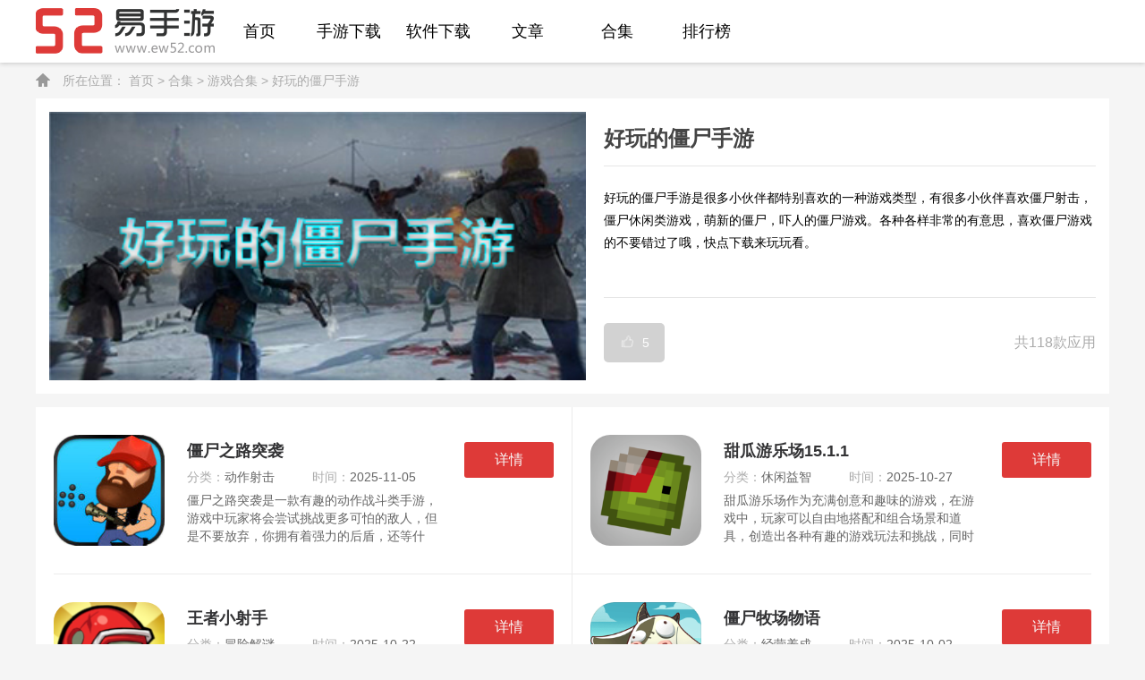

--- FILE ---
content_type: text/html; charset=utf-8
request_url: https://www.ew52.com/hj/hwdjssy/
body_size: 5681
content:
<!DOCTYPE html>
<html>

<head>
    <meta charset="UTF-8">
<meta http-equiv="X-UA-Compatible" content="IE=edge,chrome=1">
<meta name="viewport" content="width=device-width, initial-scale=1.0">
<title>好玩的僵尸手游有哪些_好玩的僵尸手游推荐大全-52易手游</title>
<meta name="description" content="好玩的僵尸手游是很多小伙伴都特别喜欢的一种游戏类型，有很多小伙伴喜欢僵尸射击，僵尸休闲类游戏，萌新的僵尸，吓人的僵尸游戏。各种各样非常的有意思，喜欢僵尸游戏的不要错过了哦，快点下载来玩玩看。" />
<link rel="stylesheet" href="/static/css/common.css">
<link rel="stylesheet" href="/static/css/style202309.css?v3">
<script type="text/javascript" src="/static/js/jquery.min.js"></script>
<meta name="mobile-agent" content="format=html5;url=https://m.ew52.com/hj/hwdjssy/" />
<meta name="mobile-agent" content="format=xhtml;url=https://m.ew52.com/hj/hwdjssy/" />
<script type="text/javascript">
    if(/Android|webOS|iPhone|iPod|mobile|BlackBerry|ucweb|SymbianOS/i.test(navigator.userAgent)){
        var url=window.location.href;
        try{window.location.href="https://m.ew52.com/hj/hwdjssy/";
        }catch(e){}
    }
</script>    <link rel="stylesheet" href="/static/css/swiper.css">
</head>

<body>
    <!--header-->
    <header class="head">
    <nav>
        <div class="wrap clearfix">
            <div class="logo fl">
                <a href="/" style="color:#ff8b3e;"><img src="/static/img/logo.png"></a>
            </div>
            <div class="fl">
                <ul class="headerMenu">
                    <li><a href="/">首页</a></li>
                    <li><a href="/azxiazai/list_2_1.html">手游下载</a></li>
                    <li><a href="/azxiazai/list_3_1.html">软件下载</a></li>
                    <li><a href="/news/">文章</a></li>
                    <li><a href="/hj/">合集</a></li>
                    <li><a href="/phb/">排行榜</a></li>
                </ul>
            </div>
        </div>
    </nav>
</header>    <div class="Crumbs">
        <div class="wrap">
            <i class="crumbsIcon"></i>
            <div class="crumbsWrap">
                <span>所在位置：</span>
                <a href="/">首页 &gt; </a>
                <a href="/hj/">合集 &gt; </a>
                <a href="/hj/list_2_1.html">游戏合集 &gt; </a>
                <a href="javascript:;">好玩的僵尸手游</a>
            </div>
        </div>
    </div>

    <div class="ContentWrap">
        <div class="CollectionHead">
            <img src="https://img.ew52.com/uploadimg/ico/2020/0107/1578379282608904.jpg" alt="好玩的僵尸手游">
            <div class="info">
                <h1>好玩的僵尸手游</h1>
                <div class="desc">
                    <p>
                        好玩的僵尸手游是很多小伙伴都特别喜欢的一种游戏类型，有很多小伙伴喜欢僵尸射击，僵尸休闲类游戏，萌新的僵尸，吓人的僵尸游戏。各种各样非常的有意思，喜欢僵尸游戏的不要错过了哦，快点下载来玩玩看。                    </p>
                </div>
                <div class="like_box">
                    <div class="likebtn"><i></i> 5</div>
                    <span>共118款应用</span>
                </div>
            </div>
        </div>
                <ul class="CollectionItem"  id="content">
                        <li>
                <a href="/xiazai/2093/" target="_blank" class="clearfix fl">
                    <img class="lazy" data-original="https://img.ew52.com/uploadimg/ico/2020/0226/1582678380671402.jpg" alt="僵尸之路突袭">
                    <div class="info">
                        <p class="name">僵尸之路突袭</p>
                        <p class="tag"><span>分类：<em>动作射击</em></span><span>时间：<em>2025-11-05</em></span></p>
                        <p class="txt">
                            僵尸之路突袭是一款有趣的动作战斗类手游，游戏中玩家将会尝试挑战更多可怕的敌人，但是不要放弃，你拥有着强力的后盾，还等什么，感兴趣的话就快来下载体验吧！                        </p>
                    </div>
                </a>
                <a href="/xiazai/2093/" class="btn fr " target="_blank">详情</a>
            </li>
                        <li>
                <a href="/azxiazai/9590.html" target="_blank" class="clearfix fl">
                    <img class="lazy" data-original="https://img.ew52.com/uploadimg/ico/2023/1220/1703042762635401.jpg" alt="甜瓜游乐场15.1.1">
                    <div class="info">
                        <p class="name">甜瓜游乐场15.1.1</p>
                        <p class="tag"><span>分类：<em>休闲益智</em></span><span>时间：<em>2025-10-27</em></span></p>
                        <p class="txt">
                            甜瓜游乐场作为充满创意和趣味的游戏，在游戏中，玩家可以自由地搭配和组合场景和道具，创造出各种有趣的游戏玩法和挑战，同时也可以与其他玩家互动和竞技，增强游戏的趣味性和互动性。                        </p>
                    </div>
                </a>
                <a href="/azxiazai/9590.html" class="btn fr " target="_blank">详情</a>
            </li>
                        <li>
                <a href="/azxiazai/2103.html" target="_blank" class="clearfix fl">
                    <img class="lazy" data-original="https://img.ew52.com/uploadimg/ico/2020/0226/1582682326744560.png" alt="王者小射手">
                    <div class="info">
                        <p class="name">王者小射手</p>
                        <p class="tag"><span>分类：<em>冒险解谜</em></span><span>时间：<em>2025-10-22</em></span></p>
                        <p class="txt">
                            王者小射手是一款竖屏冒险类手游，游戏中玩家需要通过控制你的小人移动前进，躲避攻击同时予以还击闯过一个个关卡，还等什么，感兴趣的话就快来下载体验吧！                        </p>
                    </div>
                </a>
                <a href="/azxiazai/2103.html" class="btn fr " target="_blank">详情</a>
            </li>
                        <li>
                <a href="/android/841.html" target="_blank" class="clearfix fl">
                    <img class="lazy" data-original="https://img.ew52.com/uploadimg/ico/2019/1115/1573801464535703.png" alt="僵尸牧场物语">
                    <div class="info">
                        <p class="name">僵尸牧场物语</p>
                        <p class="tag"><span>分类：<em>经营养成</em></span><span>时间：<em>2025-10-02</em></span></p>
                        <p class="txt">
                            僵尸牧场物语是一款以经营样子作为玩法的休闲游戏。在游戏中玩家们是一位小小的僵尸牧场场主！玩家们需要不断的扩大自己的牧场。感兴趣的玩家们不要错过了。                        </p>
                    </div>
                </a>
                <a href="/android/841.html" class="btn fr " target="_blank">详情</a>
            </li>
                        <li>
                <a href="/android/9448.html" target="_blank" class="clearfix fl">
                    <img class="lazy" data-original="https://img.ew52.com/uploadimg/ico/2023/1215/1702606681432580.png" alt="僵尸生存rpg战争模组">
                    <div class="info">
                        <p class="name">僵尸生存rpg战争模组</p>
                        <p class="tag"><span>分类：<em>角色扮演</em></span><span>时间：<em>2025-10-01</em></span></p>
                        <p class="txt">
                            僵尸生存rpg战争模组作为末日生存射击手游，玩家在这末日时代作为幸存者需要拿起武器与汹涌来潮的僵尸大军进行对抗，在这里击杀僵尸会获得一定奖励，用这些资源来提升自己的生存能力。                        </p>
                    </div>
                </a>
                <a href="/android/9448.html" class="btn fr " target="_blank">详情</a>
            </li>
                        <li>
                <a href="/azxiazai/1456.html" target="_blank" class="clearfix fl">
                    <img class="lazy" data-original="https://img.ew52.com/uploadimg/ico/2020/0108/1578472824369591.png" alt="PVZ2">
                    <div class="info">
                        <p class="name">PVZ2</p>
                        <p class="tag"><span>分类：<em>策略塔防</em></span><span>时间：<em>2025-09-27</em></span></p>
                        <p class="txt">
                            PVZ2是植物大战僵尸的续作，在这里不但有全新植物与僵尸，与此同时我们的战场也会不断地改变，历史场景不停复现，真的很有意思，还等什么，感兴趣的话就快来下载体验吧！                        </p>
                    </div>
                </a>
                <a href="/azxiazai/1456.html" class="btn fr " target="_blank">详情</a>
            </li>
                        <li>
                <a href="/xiazai/1493/" target="_blank" class="clearfix fl">
                    <img class="lazy" data-original="https://img.ew52.com/uploadimg/ico/2023/1214/1702524849794987.jpg" alt="末日方舟正版">
                    <div class="info">
                        <p class="name">末日方舟正版</p>
                        <p class="tag"><span>分类：<em>经营养成</em></span><span>时间：<em>2025-09-27</em></span></p>
                        <p class="txt">
                            在末日方舟正中玩家在游戏中会到一个充满着危险的末日环境，这里有超级多的怪物会对你发起进攻，你在保护好自己的同时需要不断的外出寻找食物和幸存者，一起逃离出去。                        </p>
                    </div>
                </a>
                <a href="/xiazai/1493/" class="btn fr " target="_blank">详情</a>
            </li>
                        <li>
                <a href="/android/9392.html" target="_blank" class="clearfix fl">
                    <img class="lazy" data-original="https://img.ew52.com/uploadimg/ico/2023/1213/1702444957770865.png" alt="僵尸混乱岛">
                    <div class="info">
                        <p class="name">僵尸混乱岛</p>
                        <p class="tag"><span>分类：<em>动作射击</em></span><span>时间：<em>2025-09-22</em></span></p>
                        <p class="txt">
                            僵尸混乱岛作为最新款超好玩的大战僵尸游戏，玩家在里面可以尽情体验射击游戏所带来的乐趣和打僵尸的快感，游戏里有着简单易上手的操作方式和最令人兴奋的游戏模式，是你休闲娱乐的最佳选。                        </p>
                    </div>
                </a>
                <a href="/android/9392.html" class="btn fr " target="_blank">详情</a>
            </li>
                        <li>
                <a href="/android/9370.html" target="_blank" class="clearfix fl">
                    <img class="lazy" data-original="https://img.ew52.com/uploadimg/ico/2023/1213/1702430125544951.jpg" alt="植物大战僵尸2返茂版">
                    <div class="info">
                        <p class="name">植物大战僵尸2返茂版</p>
                        <p class="tag"><span>分类：<em>策略塔防</em></span><span>时间：<em>2025-09-20</em></span></p>
                        <p class="txt">
                            在植物大战僵尸2返茂版你将会体验到策略与手速的合作体验，独特的游戏机制和多重挑战的关卡，玩家需要根据每个植物的属性，进行合理放置，从而阻挡僵尸的进攻，保卫戴夫。游戏玩法内容很多，不缺乏挑战性。                        </p>
                    </div>
                </a>
                <a href="/android/9370.html" class="btn fr " target="_blank">详情</a>
            </li>
                        <li>
                <a href="/azxiazai/1095.html" target="_blank" class="clearfix fl">
                    <img class="lazy" data-original="https://img.ew52.com/uploadimg/ico/2019/1206/1575622660210901.png" alt="炮打僵尸">
                    <div class="info">
                        <p class="name">炮打僵尸</p>
                        <p class="tag"><span>分类：<em>动作射击</em></span><span>时间：<em>2025-09-17</em></span></p>
                        <p class="txt">
                            炮打僵尸是一款卡通风格的僵尸射击游戏，玩家能够驾驭各式各样的英雄，通过释放技能来消灭僵尸，不断更新自己的装备，将所有的小僵尸全都打趴下！                        </p>
                    </div>
                </a>
                <a href="/azxiazai/1095.html" class="btn fr " target="_blank">详情</a>
            </li>
                    </ul>
                <div class="page" style="margin-top:20px;">
            <div class="pageWrap"  id="page">
                <span class='pageCur'>1</span><a href='javascript:;' onclick='getMore(2,1)' class=''>2</a><a href='javascript:;' onclick='getMore(3,1)' class=''>3</a><a href='javascript:;' onclick='getMore(4,1)' class=''>4</a><a href='javascript:;' onclick='getMore(5,1)' class=''>5</a><a href='javascript:;' onclick='getMore(6,1)' class=''>6</a><a href='javascript:;' onclick='getMore(7,1)' class=''>7</a><a href='javascript:;' onclick='getMore(2,1)' class=''>下一页</a><a href='javascript:;' onclick='getMore(12,1)' class=''>末页</a>            </div>
            <input type="hidden" name="yes" id="yes" value="1">
        </div>
                        <div class="MainWrap">
            <div class="MainTitle"><strong>最新合集</strong><a href="/hj/list_2_1.html" target="_blank" class="mr">MORE</a></div>
            <div class="swiper NewCollection">
                <div class="swiper-wrapper">
                                        <div class="swiper-slide">
                        <a target="_blank" href="">
                            <img src="https://img.ew52.com/uploadimg/ico/2024/0729/1722216278911632.jpg" />
                            <p>我的世界系列游戏推荐</p>
                        </a>
                    </div>
                                        <div class="swiper-slide">
                        <a target="_blank" href="">
                            <img src="https://img.ew52.com/uploadimg/ico/2024/0729/1722216268981875.jpg" />
                            <p>宝可梦系列游戏推荐</p>
                        </a>
                    </div>
                                        <div class="swiper-slide">
                        <a target="_blank" href="">
                            <img src="https://img.ew52.com/uploadimg/ico/2024/0725/1721871881569792.jpg" />
                            <p>口袋妖怪所有版本游戏推荐</p>
                        </a>
                    </div>
                                        <div class="swiper-slide">
                        <a target="_blank" href="">
                            <img src="https://img.ew52.com/uploadimg/ico/2024/0725/1721871871198657.jpg" />
                            <p>我的世界所有模组游戏推荐</p>
                        </a>
                    </div>
                                        <div class="swiper-slide">
                        <a target="_blank" href="">
                            <img src="https://img.ew52.com/uploadimg/ico/2024/0724/1721785294118960.jpg" />
                            <p>节奏盒子全模组游戏推荐</p>
                        </a>
                    </div>
                                        <div class="swiper-slide">
                        <a target="_blank" href="">
                            <img src="https://img.ew52.com/uploadimg/ico/2024/0724/1721785282535336.jpg" />
                            <p>有好感度的养成游戏推荐</p>
                        </a>
                    </div>
                                    </div>
                <div class="swiper-button-prev"></div>
                <div class="swiper-button-next"></div>
            </div>
        </div>
        <div class="MainWrap">
            <div class="MainTitle"><strong>最新文章</strong><a href="/news/" target="_blank" class="mr">MORE</a></div>
            <ul class="NewsArt">
                                <li>
                    <span class="time">2025-11-05</span>
                    <a href="/gonglue/11213.html" class="txt">刺客信条枭雄男女主角区别介绍</a>
                </li>
                                <li>
                    <span class="time">2025-11-05</span>
                    <a href="/gonglue/4816.html" class="txt">心灵杀手2支持语言一览</a>
                </li>
                                <li>
                    <span class="time">2025-11-05</span>
                    <a href="/gonglue/11219.html" class="txt">收纳达人可视采耳通关攻略</a>
                </li>
                                <li>
                    <span class="time">2025-11-05</span>
                    <a href="/gonglue/11215.html" class="txt">收纳达人渣渣眼影通关攻略</a>
                </li>
                                <li>
                    <span class="time">2025-11-05</span>
                    <a href="/gonglue/11210.html" class="txt">收纳达人空调刺客通关攻略</a>
                </li>
                                <li>
                    <span class="time">2025-11-05</span>
                    <a href="/gonglue/11209.html" class="txt">刺客信条枭雄女主角介绍</a>
                </li>
                                <li>
                    <span class="time">2025-11-05</span>
                    <a href="/gonglue/11203.html" class="txt">刺客信条枭雄能不能联机</a>
                </li>
                                <li>
                    <span class="time">2025-11-05</span>
                    <a href="/gonglue/11201.html" class="txt">收纳达人女神降临通关攻略</a>
                </li>
                                <li>
                    <span class="time">2025-11-05</span>
                    <a href="/gonglue/4725.html" class="txt">星空starfield哨站位置推荐</a>
                </li>
                                <li>
                    <span class="time">2025-11-05</span>
                    <a href="/gonglue/11206.html" class="txt">收纳达人猛男出浴通关攻略</a>
                </li>
                            </ul>
        </div>
        <div class="MainWrap">
            <div class="MainTitle"><strong>最新发现</strong><a href="/azxiazai/list_2_1.html" target="_blank" class="mr">MORE</a></div>
            <ul class="NewFind">
                                <li>
                    <a href="/azxiazai/17398.html">
                        <img class="lazy" data-original="https://img.ew52.com/uploadimg/ico/2024/0520/1716167968171148.png" alt="可乐盒子助手免费">
                        <p>可乐盒子助手免费</p>
                    </a>
                </li>
                                <li>
                    <a href="/xiazai/17400/">
                        <img class="lazy" data-original="https://img.ew52.com/uploadimg/ico/2024/0520/1716168114375565.jpg" alt="龙门视频电视版2024">
                        <p>龙门视频电视版2024</p>
                    </a>
                </li>
                                <li>
                    <a href="/android/2187.html">
                        <img class="lazy" data-original="https://img.ew52.com/uploadimg/ico/2020/0227/1582766899740849.png" alt="抽象画师">
                        <p>抽象画师</p>
                    </a>
                </li>
                                <li>
                    <a href="/azxiazai/17396.html">
                        <img class="lazy" data-original="https://img.ew52.com/uploadimg/ico/2024/0520/1716167938707308.png" alt="可乐盒子助手">
                        <p>可乐盒子助手</p>
                    </a>
                </li>
                                <li>
                    <a href="/xiazai/2113/">
                        <img class="lazy" data-original="https://img.ew52.com/uploadimg/ico/2020/0226/1582686450243572.png" alt="汽车制造大亨">
                        <p>汽车制造大亨</p>
                    </a>
                </li>
                                <li>
                    <a href="/azxiazai/17399.html">
                        <img class="lazy" data-original="https://img.ew52.com/uploadimg/ico/2024/0520/1716168149454681.jpg" alt="龙门影视1.0.8">
                        <p>龙门影视1.0.8</p>
                    </a>
                </li>
                                <li>
                    <a href="/android/2146.html">
                        <img class="lazy" data-original="https://img.ew52.com/uploadimg/ico/2020/0226/1582704436370306.png" alt="Shorty Shots">
                        <p>Shorty Shots</p>
                    </a>
                </li>
                                <li>
                    <a href="/android/2193.html">
                        <img class="lazy" data-original="https://img.ew52.com/uploadimg/ico/2020/0227/1582769176938203.jpg" alt="橡皮大腿">
                        <p>橡皮大腿</p>
                    </a>
                </li>
                            </ul>
        </div>
    </div>
    <!--底部-->
    <script src="/static/js/swiper.js"></script>
    <footer class="footer">
    <div class="wrap">
        <div class="Copyright">
            <a href="javascript:;">Copyright©2003-2023 ew52.com All rights reserved. 52易手游 版权所有</a>
            <br>
            <a href="https://beian.miit.gov.cn" target="_blank" rel="nofollow">冀ICP备2024076384号-1</a>
        </div>
    </div>
</footer>
<script src="/static/js/common.js"></script>
<script src="/static/js/lazyload.js"></script>
<script>
    (function(){
        var bp = document.createElement('script');
        var curProtocol = window.location.protocol.split(':')[0];
        if (curProtocol === 'https') {
            bp.src = 'https://zz.bdstatic.com/linksubmit/push.js';
        }
        else {
            bp.src = 'http://push.zhanzhang.baidu.com/push.js';
        }
        var s = document.getElementsByTagName("script")[0];
        s.parentNode.insertBefore(bp, s);
    })();
</script><script type="text/javascript">
     //点击刷新；
    function getMore(page, id){
        var yes = $("#yes").val();
        if(yes == 1){
            $('#yes').val(0);
            var url = "/api/getheji.html"
            $.get(url, {page: page, id:id}, 
            function (data) {
                if(data.status == 1){
                    var list_content = ''; 
                    var content = data.data;
                    var length = data.data.length;
                    for (var i = 0; i < length; i++) {
                        list_content += `
                        <li>
                            <a href="${content[i]['link']}" target="_blank" class="clearfix fl">
                                <img src="${content[i]['icon']}" alt="${content[i]['title']}">
                                <div class="info">
                                    <p class="name">${content[i]['title']}</p>
                                    <p class="tag"><span>分类：<em>${content[i]['name']}</em></span><span>时间：<em>${content[i]['time']}</em></span></p>
                                    <p class="txt">
                                        ${content[i]['desc']}
                                    </p>
                                </div>
                            </a>
                            <a href="${content[i]['link']}" class="btn fr " target="_blank">下载</a>
                        </li>
                        `;
                    }
                    $("#content").html(list_content);
                    $("#page").html(data.pageShow);
                }
                 $('#yes').val(1);
            },'json');
        }

    }
</script>
<script type="application/ld+json">
{
    "@context": "https://ziyuan.baidu.com/contexts/cambrian.jsonld",
    "@id": "https://www.ew52.com/hj/hwdjssy/",
    "upDate": "2025-11-05T11:54:41",
    "data":{
        "WebPage":{

        }
     }
}
</script>
<script defer src="https://static.cloudflareinsights.com/beacon.min.js/vcd15cbe7772f49c399c6a5babf22c1241717689176015" integrity="sha512-ZpsOmlRQV6y907TI0dKBHq9Md29nnaEIPlkf84rnaERnq6zvWvPUqr2ft8M1aS28oN72PdrCzSjY4U6VaAw1EQ==" data-cf-beacon='{"version":"2024.11.0","token":"022f8de514fe426b8e0a908152f1fc73","r":1,"server_timing":{"name":{"cfCacheStatus":true,"cfEdge":true,"cfExtPri":true,"cfL4":true,"cfOrigin":true,"cfSpeedBrain":true},"location_startswith":null}}' crossorigin="anonymous"></script>
</body>

</html>

--- FILE ---
content_type: text/css
request_url: https://www.ew52.com/static/css/common.css
body_size: 1950
content:
*{margin: 0; padding: 0; box-sizing:border-box;}
html,body, h1, h2, h3, h4, h5, h6, hr, p, dl, dt, dd, ul, ol, li, pre, form, fieldset, legend, button, input, textarea, th, td {margin:0; padding:0;} 
body, button, input, select, textarea,p{font: 12px/1.5 Helvetica Regular, Microsoft YaHei,sans-serif,Tahoma;}
/*
body, button, input, select, textarea,p{font:12px/1.5 "å¾®è½¯é›…é»‘", tahoma, arial, \5b8b\4f53;}
*/
body{background:#f5f5f5;}
h1, h2, h3, h4, h5, h6{ font-size:100%; } 
em,i { font-style:normal; } 
b,strong{ font-weight: normal;}
ul, ol ,li{ list-style:none; } 
a { text-decoration:none; color:#000;} 
sup { vertical-align:text-top; } 
sub{ vertical-align:text-bottom; } 
legend { color:#000; } 
fieldset, img { border:0; } 
img{ border:none; vertical-align: middle;}
input,button{ border: 0 none; outline: none; }
input,select{ vertical-align:middle;outline: none;}
table { border-collapse:collapse; border-spacing:0; }
img{ border: 0 none; }
i{ display: inline-block;*display: inline;*zoom: 1;}
.fl{float: left;}
.fr{float: right;}
.clearfix:after{ content: '.'; display: block; height: 0; clear: both; visibility: hidden; overflow: hidden; }
.clearfix{ *zoom:1; }
.wrap{width: 1200px; margin: 0 auto;}
.Box{min-width:1200px;}
/*header*/
.head{background:#FFF;}
.head nav{box-shadow: 0 1px 5px 0 rgba(17,17,17,.2);}
.head nav .logo{width:200px; height:70px;}
.head .headerMenu{font-size:18px; overflow: hidden;}
.head .headerMenu li{float:left; width:100px; line-height:70px; text-align:center;}
.head .headerMenu li:hover a{color:#EC3838}
.head .searchBox{height: 35px;line-height: 35px;margin-top: 17.5px;border-radius: 3px;border: 1px solid #d2d2d2;}
.head .searchBox input[type=text]{width: 248px; height: inherit; border: 0; padding: 0 10px; line-height: 30px;}
.head .searchBox input[type=submit]{width: 30px; height: 25px; cursor: pointer; font-size: 22px; color: #d8d8d8; margin-top: -2px; border-left: 1px solid #e0e0e0; background:url(../img//img.png) no-repeat; background-position:-16px 5px;}

/*Min2*/
.Min2{margin-top:20px;}
.Min2 .left{width:857px; padding-right:12px;}
.Min2 .left .tabTit{height:40px; line-height:40px; font-size:14px; background:#FFF; margin-bottom:15px; border-radius:3px;}
.Min2 .left .tabTit p{float:left; position: relative; font-size:14px; line-height:40px; cursor: pointer; padding: 0 2%; text-align: center; white-space: nowrap;}
.Min2 .left .tabTit p.cur{color:#fff; background:#EC3838; border-radius:3px;}
.Min2 .left .tabTit p.cur a{color:#fff;}
.Min2 .left .tabTit p:after{content: ''; width: 0; height: 0; position: absolute; border-top: 6px solid transparent; border-left: 6px solid transparent; border-right: 6px solid transparent; bottom: -5px; left: 50%; margin-left: -6px;}
.Min2 .left .tabTit p.cur:after{border-top-color: #EC3838;}
.Min2 .left .tabTit p.cur a:after{border-top-color: #EC3838;}
.tabCont{background:#fff; padding-bottom:20px;}
.tabList{display:none;}
.tabList.on{display:block;}
.hide{display:block;}
.hide li{display:flex; width:100%; padding:15px; margin:15px 0; border-radius:3px; background:#FFF; overflow: hidden; transition:0.3s;}
.hide li:hover{box-shadow: 0 0 5px 0 #EC3838;}
.hide li .hideImg{width:191px; height:137px; margin-right:12px;}
.hide li .hideImg img{display:block; width:100%; height:100%;}
.hide li .hideText{flex:1;}
.hide li .hideText h2{width:618px; font-size:18px; margin-bottom: 6px; max-height: 48px; line-height: 24px; overflow: hidden; white-space: nowrap; text-overflow: ellipsis;}
.hide li .hideText .hideTxt{margin-top: 15px; color: #7f7f7f; font-size: 14px; max-height: 45px; overflow: hidden;}
.hide li .hideInfo{margin-top:32px; overflow: hidden;}
.hide li .hideInfo p{float:left; width:50%; font-size:14px; color:#7f7f7f;}
.hide li .hideInfo p:nth-child(2){text-align:right;}

.more{height: 48px; line-height: 48px; text-align: center; font-size: 14px; color: #414141; cursor: pointer; background: #e4e4e4; transition:0.3s;}
.more:hover{background: #fff8f2;}

.Min2 .right{width:325px;}

/*ç²¾å½©è§†é¢‘*/
.Video{padding:12px; background:#fff;}
.title h5{position: relative; color: #333; font-size: 18px; height: 18px; line-height: 18px; padding-left: 14px;}
.title h5:before{content: ""; height: 100%; width: 4px; background: #ec3838; position: absolute; top: 0; left: 0;}
.title em{color:#ec3838;}

.VideoList{width: 310px; height: auto; margin-top:20px; overflow: hidden;}
.VideoList li{float: left; width: 155px; height: 132px;}
.VideoList li a{display:block; position: relative; width: 145px; line-height: 18px; overflow: hidden;}
.VideoList li img{display: block; width: 145px; height: 80px; margin-bottom:5px;}
.VideoList li p{font-size:14px; color:#333;}
.VideoList li .VideoIcon{display:block; position: absolute; top:21px; left:53px; width:38px; height:38px; background:url(../img/img.png) no-repeat;background-position:-210px 0;}
.VideoList li a:hover .VideoIcon{background-position:-248px 0;}
.VideoList li a:hover p{color:#EC3838;}
/*çƒ­ç‚¹èµ„è®¯*/
.HotInfor{padding:12px; background:#FFF; margin-top:20px;}
.HotList{margin-top:10px;}
.HotList li{width:300px; height:90px; overflow: hidden;}
.HotList li a{float:left; width:142px; height:70px;}
.HotList li a img{display: block; width:130px; height:70px;}
.HotList li .hotInfo{float:left;}
.HotList li .hotInfo a{display:block; padding-top:5px; margin-bottom:5px; width:158px; height:44px; line-height:20px; font-size:14px; overflow: hidden;}
.HotList li .hotInfo a:hover{color:#EC3838;}
.HotList li .hotTime{color:#888;}
/*æœ€æ–°æ¸¸æˆ*/
.News{padding:12px; background:#FFF; margin-top:20px;}
.NewsLink{overflow: hidden;}
.NewsLink li{float:left; font-size:14px; line-height:20px; margin-right:4px;margin-top:15px; color:#666;}
.NewsLink li a{color:#666;}
.NewsLink li a:hover{color:#EC3838;}
/*page*/
.ft{background:#FFF;}
.page{width: 100%;height: auto;text-align: center; margin:5px auto;overflow: hidden;}
.page .pageWrap a,
.page .pageWrap span{ height:30px; line-height:30px; min-width: 15px;  padding:0px 10px;  margin-bottom:0px; font-size:14px; display:inline-block; border-radius:2px; margin:0 2px;}
.page .pageWrap a{background-color:#edf1f3; color:#879299;}
.page .pageWrap a:hover{ background-color:#879299; color:#fff;}
.page .pageWrap .pageCur{background-color:#FD3939;color:#fff;}
.page .pageWrap .pageNext, .page .pageWrap .pagePrev{ background:#edf1f3 url(../img/tiantian.png) no-repeat center; text-indent:-9999px; text-indent:0px; font-size:0px; line-height:0px; vertical-align:bottom;}
.page .pageWrap .pageNext,.page .pageWrap .pagePrev{width: 30px;padding: 0;}
.page .pageWrap .pagePrev{display:none; background:#edf1f3 url(../img/tiantian.png) no-repeat center; transform: rotate(180deg);}
.page .pageWrap .pageNext:hover,.page .pageWrap .pageNext:active{background:url(../img/tiatia.png) no-repeat center; background-color:#879299;}
.page .pageWrap .pagePrev:hover,.page .pageWrap .pagePrev:active{background:#879299 url(../img/tiatia.png) no-repeat center; transform: rotate(180deg);}
/*footer*/
.footer{position: relative; margin-top:30px; background: #282828;}
.footer .link{height: auto; line-height: 30px; padding: 20px 10px; margin: 0 auto; border-bottom: 1px solid #333; overflow: hidden;}
.footer .link span{float: left; margin-right: 10px; color: #999; font-size: 15px; font-weight: bold;}
.footer .link a{float: left; color: #999; font-size: 15px;}
.footer .link a:hover{color:#fff;}
.footer .link i{float: left; padding: 0 10px; color: #555;}
.footer .Copyright{line-height: 30px;text-align: center;color: #777;padding: 30px 10px;margin: 0 auto;}
.footer .Copyright a{font-size:14px; color: #777;}
.footer .Copyright a:hover{color:#fff;}



--- FILE ---
content_type: text/css
request_url: https://www.ew52.com/static/css/style202309.css?v3
body_size: 10947
content:

/*Min*/.Min{margin-top:20px;}
.MinL{width:600px;height:425px;position: relative;}
.MinR{width:585px;height:auto;}
.MinL .MinImg{display:block;width:100%;height:100%;overflow: hidden;}
.MinL img{width:100%;height:100%;max-width:100%;transition:0.5s;}
.MinL .Mask, .MinR .Mask{position: absolute;bottom: 0;left: 0;width: 100%;height:100%;padding: 0 30px 15px 30px;background-image: -webkit-linear-gradient(top,transparent 30%,#111 100%);}
.MinL .Mask h2{color: #fff;font-size: 24px;font-weight: bold;margin-top: 56%;text-shadow: 1px 1px 1px #111;line-height: 1.5;}
.MinL .Mask p{height:50px;line-height:1.5;font-size:14px;color:#f0f0f0;overflow: hidden;}
.MinL:hover img{transform: scale(1.05);}
.MinR{margin-left:10px;overflow: hidden;}
.MinR .MinRImg{float:left;position: relative;width:287px;height:210px;margin-right:5px;overflow: hidden;}
.MinR .MinRImg:nth-child(even){margin-right:0px;}
.MinR .Img1{margin-bottom:5px;}
.MinR .MinRImg a{display:block;position: relative;height: 0;padding-bottom: 71.4286%;font-size: 14px;color: #f0f0f0;}
.MinR .MinRImg img{position: absolute;width: 100%;height: 100%;left: 0;top: 0;max-width:100%;transition:0.5s;}
.MinR .MinRImg img:hover{transform: scale(1.05);}
.MinR .MinRImg .Mask{position: absolute;bottom:0;left:0;height: auto;width: 100%;padding:10px;}
.MinR .MinRImg .Mask h2{font-size:18px;color:#FFF;font-weight: bold;margin-bottom:5px;line-height: 1.5;text-shadow: 1px 1px 1px #111;}
/*é¢åŒ…å±‘*/.Crumbs .wrap{height:40px;overflow: hidden;}
.Crumbs .crumbsIcon{float: left;display:block;width: 20px;height: 18px;margin-right: 10px;margin-top:11px;background:url(../img/img.png) no-repeat;background-position:0 0;}
.Crumbs .crumbsWrap{font-size:14px;line-height:40px;}
.Crumbs .crumbsWrap span, .Crumbs .crumbsWrap a{color:#aaa;}
.Crumbs + .Min2{margin-top:0;}
/*detail*/.detail{padding:12px 20px 20px;background:#FFF;}
.detailTit{border-bottom: 2px solid #ececee;}
.detailTit h1{font-size:24px;color:#111;line-height: 1.5;text-align:center;margin-bottom: 20px;}
.detailInfo{font-size: 14px;color: #999;line-height: 1.7;text-align:center;margin-bottom: 10px;}
.detailInfo .detailLine{display:inline;}
.detailWrap{font-size:16px;padding:10px 0 20px;}
.detailWrap p{text-indent: 2em;line-height: 2;font-size: 16px;color: #353535;padding: 10px 0;}
.detailWrap p img{display:block;border: 0px;cursor: pointer;max-width: 740px;margin: 0px auto;}
.detailWrap h3{color: #333;font-size: 20px; padding: 5px 0; margin: 10px 0 10px;}
/*çƒ­ç‚¹èµ„è®¯*/.ZxList{margin-top:15px;overflow: hidden;}
.ZxList li{float:left;width:175px;height:156px;padding:10px 0 8px;margin-right:35px;overflow: hidden;}
.ZxList li:nth-child(4n){margin-right:0;}
.ZxList li img{width:175px;height:115px;}
.ZxList li p{width: 100%;line-height: 20px;font-size: 14px;color: #313131;padding-top: 8px;overflow: hidden;}
/*åˆ†ç±»*/.classify{padding: 15px 20px 0;margin-bottom: 20px;margin-top: 20px;background: #fff;overflow: hidden;}
.classify .classifyName{float: left;width: 55px;font-size: 14px;color:#222;line-height:24px;}
.classify .classifyWrap{overflow: hidden;}
.classify .classifyWrap a{float: left;font-size: 14px;text-align: center;padding: 0 15px;border: 1px solid #fff;margin-right: 20px;margin-bottom: 10px;}
.classify .classifyWrap a:hover{color:#EC3838;border:1px solid #EC3838;}
.classify .classifyWrap .cur{color:#EC3838;border:1px solid #EC3838;}
/*åˆ—è¡¨*/.dContent{padding:20px 22px;background:#FFF;}
.dWrap{width:1180px;overflow: hidden;}
.dWrap li{float:left;position: relative;width: 173px;height: 232px;padding-top: 28px;border-radius: 6px;border: 1px solid #e0e0e0;margin: 0 23px 21px 0;}
.dWrap li a{display:block;}
.dWrap li a img{display: block;width: 124px;height: 124px;border-radius: 22px;margin: 0 auto;}
.dWrap li p{height: 20px;line-height: 20px;text-align: center;overflow: hidden;text-overflow: ellipsis;white-space: nowrap;}
.dWrap li .dTitle{font-size: 16px;color: #000;margin: 10px 0 5px 0;}
.dWrap li .dTime{font-size:14px;color:#999;margin-top:10px;}
.dWrap li .See{display:none;width: 173px;height: 48px;line-height: 48px;text-align: center;color: #fff;font-size: 16px;background: #EC3838 ;border-radius: 0 0 6px 6px;position: absolute;bottom: 0;left: 0;}
.dWrap li:hover{border-color:#EC3838;}
.dWrap li:hover .See{display:block;}
/*hj*/.hjList .wrap{padding:20px;background:#FFF;}
.hjWrap{margin-bottom:20px;overflow: hidden;}
.hjWrap li{float:left;width:350px;margin-right:55px;}
.hjWrap li:nth-child(3n){margin-right:0;}
.hjWrap li .hjTop{position: relative;height: 175px;overflow: hidden;}
.hjWrap li .hjTop img{width: 350px;height: 175px;}
.hjWrap li .hjContainer{width: 372px;height: 76px;position: absolute;left: 0;bottom: -76px;transition:bottom .4s;}
.hjWrap li .hjTop:hover .hjContainer{bottom:0;}
.hjWrap li .hjContainer .hMask{width: 372px;height: 76px;position: absolute;left: 0;bottom: 0;background: #000;opacity: 0.7;}
.hjWrap li .hjContainer .hjLis{width: 372px;text-align: center;position: absolute;left: 0;top: 9px;}
.hjWrap li .hjContainer .hjLis .hjImg{display: inline-block;position: relative;width: 58px;height: 58px;margin: 0 5px;vertical-align: middle;}
.hjWrap li .hjContainer .hjLis a img{width: 58px;height: 58px;border-radius: 15px;}
.hjWrap li .hjContainer .hjLis a .hjMask{display: none;width: 58px;height: 58px;border-radius: 15px;background: #fff;filter: Alpha(Opacity=3);opacity: 0.3;position: absolute;left: 0;top: 0;}
.hjWrap li .hjContainer .hjLis .hjMore{display:inline-block;font-size:14px;height:58px;line-height:58px;color:#FFF;margin:0 5px;}
.hjWrap li .hjContainer .hjLis a:hover .hjMask{display:block;}
.hjWrap li .hjContainer .hjLis .hjMore:hover{color:#EC3838;}
.hjWrap li .hjBt{padding:5px 0 12px;}
.hjWrap li .hjBt p{height: 30px;line-height: 30px;font-size: 14px;overflow: hidden;}
.hjWrap li .hjTit a{font-weight:bold;color:#666;}
.hjWrap li .hjInfo span{float: left;margin-right: 20px;color: #333;}
.hjWrap li .hjInfo span em{color:#EC3838;}
.hjWrap li .hjInfo a{float: right;width: 54px;height: 24px;line-height: 24px;text-align: center;color: #EC3838;border: 1px solid #EC3838;margin-top: 3px;}
.hjWrap li .hjInfo a:hover{background:#EC3838;color:#FFF;}
/*hj_detail*/.hjList .hjDetail{padding:0;background:none;}
.hjTitle{overflow: hidden;padding: 10px;margin-bottom: 20px;background: #fff;}
.hjTitle .hjImg{float:left;width:360px;}
.hjTitle .hjImg img{display: block;width: 360px;height: 180px;}
.hjTitle .hjText{padding-left: 25px;padding-right: 15px;overflow: hidden;}
.hjTitle .hjText .hjName{height: 45px;line-height: 45px;font-size: 24px;color: #EC3838;overflow: hidden;border-bottom: 1px dashed #f5f5f5;}
.hjTitle .hjText .hjTxt{line-height:28px;font-size:14px;color:#666;margin:5px 0;overflow: hidden;}
.hjTitle .hjText .hjTime{float: right;height: 20px;line-height: 20px;font-size: 14px;color: #888;}
/*åˆ—è¡¨*/.hjItem{width:100%;padding:20px;margin-top:30px;overflow: hidden;background:#FFF;}
.hjItem ul{width:1200px;overflow: hidden;}
.hjItem ul li{float: left;width: 358px;height: 196px;border: 1px solid #f0f1f7;margin: 0 40px 29px 0;}
.hjItem ul li:hover{border-color:#EC3838;}
.hjItem ul li .itemInfo{overflow: hidden;}
.hjItem ul li .itemImg{float:left;width:100px;height:100px;border-radius:12px;margin:20px 20px 15px;}
.hjItem ul li img{width:100px;height:100px;border-radius:12px;}
.hjItem ul li .itemType{float:left;width:205px;margin-top: 20px;}
.hjItem ul li .itemType .itemTit{width: 206px;height: 30px;font-size: 16px;font-weight: bold;color: #525252;line-height: 30px;overflow: hidden;}
.hjItem ul li .itemType .itemTit:hover{color:#EC3838;}
.hjItem ul li .itemType .startUp{margin-top:18px;}
.hjItem ul li .itemType p{width: 100%;height: 25px;line-height: 25px;font-size: 12px;color: #565656;overflow: hidden;}
.hjItem ul li .itemType p span{float:left;}
.hjItem ul li .itemType .itemT{color:#EC3838;}
.hjItem ul li .itemType .start{display:block;position: relative;width: 72px;height: 10px;overflow: hidden;margin:7px 0 0 4px;background:url(../img/icon_star.png) no-repeat;background-position:0px 0px;}
.hjItem ul li .itemType .start i{display:block;width: 80%;height: 10px;background:url(../img/icon_star.png) no-repeat;background-position:0px -10px;position:absolute;top:0px;left:0px;}
.hjItem ul li .itemType .itemDown{float: right;width: 64px;height: 30px;line-height: 30px;text-align: center;font-size: 14px;color: #EC3838;border-radius: 4px;margin-top: -38px;background: #ebf5ff;}
.hjItem ul li .itemType .itemDown:hover{color:#FFF;background:#EC3838;}
.hjItem ul li .itemTxt{height: 48px;line-height: 24px;font-size: 14px;color: #565656;margin: 0 20px;overflow: hidden;}
/*d_detail*/.downTit{width: 100%;padding: 30px 0;margin-bottom: 20px;background: #fff;overflow: hidden;}
.downTit .downImg{float: left;width: 137px;height: 137px;margin:0 20px;}
.downTit .downImg img{display:block;width:137px;height:137px;border-radius: 20px;}
.downTit .downText{float:left;}
.downTit .downText h1{max-width: 600px;font-size: 24px;color: #333;font-weight: bold;margin-right: 10px;overflow: hidden;}
.downTit .downItem{width: 604px;margin-top: 10px;overflow: hidden;}
.downTit .downItem li{float: left;width: 170px;height: 30px;line-height: 30px;font-size: 14px;color: #666;margin-right: 5px;white-space: nowrap;}
.downTit .downItem li span{display:inline-block;color: #9e9e9e;}
.downTit .downItem li .start{position: relative;width: 72px;height: 10px;overflow: hidden;background:url(../img/icon_star.png) no-repeat;}
.downTit .downItem li .start i{width:80%;height:10px;position: absolute;top:0;left:0;background:url(../img/icon_star.png) no-repeat;background-position:0 -10px;}
.downTit .downLoad{float:left;}
.downTit .downLoad a{position: relative;z-index:99;display:block;width: 220px;height: 45px;line-height: 45px;text-align: center;font-size: 16px;color: #fff;margin:15px auto;border-radius:5px;overflow: hidden;}
.downTit .downLoad a i{display: inline-block;margin:10px 8px 0 0;vertical-align: top;overflow: hidden;background:url(../img/img.png) no-repeat;background-position:-41px 0;}
.downTit .downLoad a.android{background:#EC3838;}
.downTit .downLoad a.android i{width: 22px;height: 24px;}
.downTit .downLoad a.app{background:#589cf6;}
.downTit .downLoad a.app i{width: 24px;height: 24px;margin-top: 10px;background-position: -59px 0;}
.downTit .downLoad a.gray{background:#ccc;}
.downTit .downIcon{float:left;margin:0 30px;}
.downTit .downIcon div{position: relative;width: 130px;height: 130px;text-align: center;padding: 10px;margin: 0 auto;background:url(../img/code_box.png) no-repeat;background-size:100% 100%;}
.downTit .downIcon div img{width: 110px;height: 110px;vertical-align: top;background-size:100% 100%;}
.downTit .downIcon p{text-align: center;font-size: 16px;font-weight: bold;margin-top: 6px;}
.conLeft{width:800px;padding:10px 15px;background:#FFF;}
.containerWrap{padding-bottom:20px;margin-top:20px;}
.containerWrap p{font-size: 14px;color: #333;line-height: 30px;}
.containerWrap h3{color: #333;font-size: 20px;padding: 5px 0;margin: 20px 0 10px;}
.containerWrap p img{display:block;width:500px;height:282px;max-height:100%;margin:0 auto;}
.seeAll{display: block;position: relative;height: 30px;width: 300px;background: #efefef;text-align: center;line-height: 30px;font-size: 14px;border-radius: 5px;color: #999;margin: 0 auto;cursor: pointer;}
.seeAll:before{content: "";display: block;width: 800px;height: 50px;position: absolute;bottom: 30px;left: -250px;background-image: linear-gradient(to bottom, rgba(255,255,255,0), rgba(255,255,255,0.7));}
/*æ¸¸æˆæˆªå›¾*/.gameJt{margin-top:20px;}
.snapShotWrap{width: 680px;position: relative;margin: 20px auto;overflow: hidden;}
#shotNext{top: 0;right: 0;border: none;padding: 0;margin: 0;border-radius: 0;}
#shotPrev{top: 0;left: 0;border: none;padding: 0;margin: 0;}
.snap-shot-btn{position: absolute;width: 30%;height: 100%;opacity: .6;z-index: 3;}
.snap-shot-btn:hover{opacity: .9;}
#shotNext i{background: url(../img/right-but.png) no-repeat;}
#shotPrev i{background: url(../img/left-but.png) no-repeat;left: 5px;}
.snap-shot-btn i{width: 50px;height: 60px;top: 43%;display: block;position: absolute;z-index: 99;right: 10px}
.snapShotCont{width: 680px;position: relative;overflow: hidden;z-index: 1;}
.snopshot{position: absolute;overflow: hidden;zoom: 1;text-align: center;}
.snapShotCont img{position: relative;width: 100%;height: 100%;}
.elementOverlay{z-index: 1;position: absolute;top: 0;left: 0;background: #000;width: 100%;height: 100%;opacity: 0.4;filter: alpha(opacity=40);}
.elementOverlays{z-index: 1;position: absolute;top: 0;left: 0;background: #000;width: 100%;height: 100%;opacity: 0;filter: alpha(opacity=0);}
/*ç›¸å…³åˆé›†*/.relevant{padding-top:10px;}
.relevant .title{overflow: hidden;}
.relevant .title h5{float:left;margin-top:6px;}
.relevant .title a{display:block;float:left;height: 30px;line-height: 30px;text-align: center;border-radius: 4px;padding: 0 10px;font-size: 14px;color:#EC3838;margin-left: 15px;border:1px solid #EC3838;}
.relevant .title a:hover{color:#FFF;background:#EC3838;}
.relevantCenter{padding-top: 15px;border-top: 1px solid #eaeaea;margin-top: 10px;overflow: hidden;}
.relevantCenter .relevantImg{float:left;}
.relevantCenter .relevantImg img{display:block;width:220px;height:110px;border-radius:10px;}
.relevantCenter .relevantText{float:left;width: 535px;margin-left: 15px;}
.relevantCenter .relevantText .relevantTxt{margin-top: 16px;overflow: hidden;}
.relevantCenter .relevantText .relevantTxt h5{float: left;width: 490px;height: 20px;line-height: 18px;font-size: 18px;color: #333;overflow: hidden;text-overflow: ellipsis;white-space: nowrap;}
.relevantCenter .relevantText .relevantTxt .relevantMore{float: right;height: 18px;color: #da251c;font-size: 14px;line-height: 18px;}
.relevantCenter .relevantText p{display: block;height: 52px;line-height: 26px;color: #999;font-size: 14px;margin-top: 15px;overflow: hidden;}
.relevantItem{overflow: hidden;}
.relevantItem li{float:left;width: 33.33%;padding: 14px 0;border-top: 1px solid #eaeaea;margin-top: -1px;overflow: hidden;}
.relevantItem li img{float: left;display: block;width: 70px;height: 70px;border-radius: 10px;}
.relevantItem li .relevantInfo{float: left;width: 160px;margin-left: 10px;}
.relevantItem li .relevantInfo h5{display: block;height: 14px;line-height: 14px;color: #333;font-size: 14px;font-weight: normal;margin-top: 13px;overflow: hidden;text-overflow: ellipsis;white-space: nowrap;}
.relevantItem li .relevantInfo span{display: block;height: 12px;line-height: 12px;color: #999;font-size: 12px;margin-top: 18px;}
/*åŒç±»çƒ­é—¨*/.Tl{margin-top:20px;}
.TlItem{overflow: hidden;margin-left:-46px;}
.TlItem li{float:left;width: 90px;margin: 30px 0 0 46px;}
.TlItem li img{display: block;width: 100%;height: 90px;margin: 0 auto;border-radius: 10px;}
.TlItem li h5{display: block;height: 14px;line-height: 14px;text-align: center;margin: 15px auto 0;font-size: 14px;color: #333;font-weight: normal;overflow: hidden;white-space: nowrap;text-overflow: ellipsis;}
.TlItem li span{display: block;width: 70px;height: 28px;line-height: 28px;text-align: center;font-size: 12px;color: #da251c;border: solid 1px #da251c;margin: 15px auto 0;}
.TlItem li a:hover span{color:#FFF;background:#EC3838;}
/*çƒ­é—¨æ¸¸æˆ*/.conRight{width:370px;background:#FFF;}
.hotGame{padding:20px;}
.hotGameItem{margin-top: 16px;overflow: hidden;}
.hotGameItem li{border-bottom: 1px solid #eaeaea;}
.hotGameItem li a{display: block;padding: 10px 0;overflow: hidden;}
.hotGameItem li img{float: left;width: 80px;height: 80px;}
.hotGameItem li .GameInfo{float: left;margin-left: 15px;}
.hotGameItem li .GameInfo h5{display: block;height: 16px;line-height: 16px;color: #333;font-size: 16px;font-weight: normal;margin-top: 10px;overflow: hidden;white-space: nowrap;text-overflow: ellipsis;}
.hotGameItem li .GameInfo em{display: block;height: 12px;line-height: 12px;color: #999;font-size: 12px;margin-top: 12px;}
.GameStart{float:left;position:relative;width: 79px;height: 12px;background:url(../img/jlt-start.png) no-repeat;margin-top:10px;}
.GameStart i{position: absolute;top:0;left:0;width: 80%;height: 12px;background:url(../img/jlt-start.png) no-repeat;background-position:0px -14px;}
.hotGameItem li .hotDown{float:right;width: 60px;height: 28px;line-height: 28px;border: solid 1px #da251c;text-align: center;color: #da251c;font-size: 12px;margin-top: 25px;transition: all .3s ease;}
.hotGameItem li:hover .hotDown{color:#FFF;background:#EC3838;}
.hotGameList{text-align:left;}
.hotGameList a{display: block;overflow: hidden;border-bottom: 1px solid #eaeaea;}
.hotGameList h5{position: relative;float: left;width: 250px;height: 40px;line-height: 40px;text-indent: 15px;overflow: hidden;white-space: nowrap;text-overflow: ellipsis;}
.hotGameList h5:after{content: "";position: absolute;top: 50%;left: 0;transform: translateY(-50%);width: 5px;height: 5px;background: #d7d7d7;border-radius: 50%;}
.hotGameList a:hover h5{color:#EC3838;}
/*æœ¬ç±»æŽ’è¡Œ*/.rank{padding:20px;}
.rank .title{overflow: hidden;}
.rank .title h5{float:left;margin-top:6px;}
.rank .title .tabTit{float: right;font-size:0;border-radius:4px;overflow: hidden;}
.rank .title .tabTit span{display:inline-block;width: 62px;height: 30px;text-align: center;line-height: 30px;color: #666;font-size: 14px;background: #f3f3f3;cursor: pointer;}
.rank .title .tabTit .active{color:#fff;background:#EC3838;}
.tabLis a img{width: 80px;height: 80px;float: left;display: block;border-radius: 15px;}
.tabLis a{display: block;overflow: hidden;padding: 10px 0;position: relative;}
.rankTxt{float: left;margin-left: 15px;width: 170px;}
.rankTxt h5{display: block;color: #333;font-size: 16px;height: 16px;line-height: 16px;font-weight: normal;margin-top: 10px;text-overflow: ellipsis;white-space: nowrap;overflow: hidden;}
.rankTxt em{display: block;font-size: 12px;height: 12px;line-height: 12px;color: #999;margin-top: 12px;}
.rankTxt span{display: block;font-size: 12px;height: 12px;line-height: 12px;color: #999;margin-top: 12px;}
.rankDown{float: right;margin-top: 11px;}
.rankDown .rankScore{display: block;text-align: center;font-style: italic;font-size: 24px;height: 24px;line-height: 24px;color: #ec3838;font-weight: bold;}
.rankBtn{display: block;text-align: center;width: 60px;height: 28px;border: solid 1px #da251c;line-height: 28px;color: #da251c;font-size: 12px;margin-top: 12px;}
.rankNum{position: absolute;top: 10px;left: 0;width: 22px;height: 22px;background-color: #d2d2d2;text-align: center;line-height: 22px;color: #fff;font-size: 12px;text-shadow: 1px 1px 4px #6b6b6b;}
.tabLis li:nth-of-type(-n+3) .rankNum{background:#f53b3b;text-shadow: 1px 1px 4px #a91c1c;}
.type-rank{margin: 50px auto;}
.tabLis{margin-top: 15px;overflow: hidden;}
.tabLis{display: none;}
.tabLis.active{display: block;}
.Min2, .Min{margin-top: 15px;}
.Min2 .left{width: 870px;}
.MinR{height: 425px;}
.MinR .MinRImg{margin-left: 5px;margin-right: initial;}
.MainWrap ~ .Min2 .tabCont{padding-bottom: 0;}
.hide li{margin: 1px 0;}
.hide li .hideImg img{border-radius: 10px;}
.HotInfor{margin-top: 0;}
.HotList li{height: auto;margin-top: 15px;}
.title{overflow: hidden;}
.title h5{float: left;}
.title .mr{float: right;font-size: 12px;color: #a8a8a8;font-weight: bold;}
.title .mr::after{content: "";display: inline-block;width: 6px;height: 9px;background: url([data-uri]) no-repeat;margin-left: 5px;vertical-align: top;position: relative;top: 5px;}
.title .mr:hover{color: #de3a38;}
.Crumbs .wrap{height: 40px;overflow: hidden;}
.Crumbs .crumbsIcon{float: left;display: block;width: 20px;height: 18px;margin-right: 10px;margin-top: 11px;background: url(https://www.ew52.com/static/img/img.png) no-repeat;background-position: 0 0;}
.Crumbs .crumbsWrap{font-size: 14px;line-height: 40px;}
.Crumbs .crumbsWrap span, .Crumbs .crumbsWrap a{color: #aaa;}
.Crumbs + .Min2{margin-top: 0;}
.detail{padding: 12px 20px 20px;background: #fff;}
.detailTit{border-bottom: 2px solid #ececee;}
.detailTit h1{font-size: 24px;color: #111;line-height: 1.5;text-align: center;margin-bottom: 20px;}
.detailInfo{font-size: 14px;color: #999;line-height: 1.7;text-align: center;margin-bottom: 10px;}
.detailInfo .detailLine{display: inline;}
.detailWrap{font-size: 16px;padding: 10px 0 20px;}
.detailWrap p{text-indent: 2em;line-height: 2;font-size: 16px;color: #353535;padding: 10px 0;}
.detailWrap p img{display: block;border: 0px;cursor: pointer;max-width: 740px;margin: 0px auto;}
.pagecode{padding: 1px 0 4px;text-align: center;font-size: 18px;color: #949799;}
.pagecode a{padding: 8px 19px;margin: 0 5px;color: #8d8e93;text-decoration: none;background-color: #fff;border-radius: 3px;-webkit-box-shadow: 0px 6px 6px 0px rgba(51, 15, 13, 0.05);box-shadow: 0px 6px 6px 0px rgba(51, 15, 13, 0.05);-webkit-transition: background 0.2s linear;transition: background 0.2s linear;}
.pagecode span{display: inline-block;line-height: 40px;height: 40px;border-radius: 3px;}
.pagecode span a{display: block;padding: 0;min-width: 40px;line-height: 40px;text-align: center;border-radius: 3px;}
.pagecode a i{display: inline-block;width: 9px;height: 16px;position: relative;top: 2px;}
.pagecode a:hover{color: #fff;background-color: #de3a38;}
.pagecode a.current, .pagecode a.current:hover{color: #fff;background-color: #de3a38;padding: 8px 15px;-webkit-box-shadow: 0px 6px 6px 0px rgba(51, 15, 13, 0.05);box-shadow: 0px 6px 6px 0px rgba(51, 15, 13, 0.05);}
.pagecode a.disabled, .pagecode a.disabled:hover{color: #666;background-color: #efefef;cursor: default;}
.MainWrap{width: 1200px;margin: 0 auto;background: #fff;margin-top: 15px;padding: 15px;overflow: hidden;border-radius: 10px;}
.MainWrap .MainTitle{overflow: hidden;height: 35px;border-bottom: 1px solid #ddd;}
.MainWrap .MainTitle strong{position: relative;float: left;font-weight: bold;font-size: 24px;color: #454545;line-height: 26px;height: 34px;}
.MainWrap .MainTitle strong::after{content: "";display: inline-block;width: 110%;position: absolute;left: 0;bottom: 0;height: 2px;background-color: #ed4040;}
.MainWrap .MainTitle .mr{float: right;font-size: 12px;color: #a8a8a8;font-weight: bold;margin-top: 6px;}
.MainWrap .MainTitle .mr::after{content: "";display: inline-block;width: 6px;height: 9px;background: url([data-uri]) no-repeat;margin: 0 0 2px 5px;vertical-align: middle;}
.MainWrap .MainTitle .mr:hover{color: #de3a38;}
.Min1 .Soft_item{width: 100%;overflow: hidden;}
.Min1 .Soft_item li{float: left;width: 84px;}
.Min1 .Soft_item li a{display: block;position: relative;overflow: hidden;}
.Min1 .Soft_item li a img{display: block;width: 100%;height: 84px;border-radius: 20px;}
.Min1 .Soft_item li a p{width: 100%;text-align: center;font-size: 15px;color: #666;height: 25px;line-height: 25px;overflow: hidden;margin-top: 5px;}
.Min1 .Soft_item li a span{display: block;width: 100%;position: absolute;left: 0;top: -25px;z-index: 2;background: rgba(0, 0, 0, 0.8);color: #ff4c4c;font-size: 12px;font-weight: bold;text-align: center;height: 24px;line-height: 24px;-webkit-transition: top 0.2s linear;transition: top 0.2s linear;overflow: hidden;}
.Min1 .Soft_item li a:hover span{top: 0;}
.Min1 .Soft_item li:hover img{opacity: 0.88;}
.Min1 .Soft_item li:hover p{color: #de3a38;}
.Min1 .Soft_item li + li{margin-left: 36px;}
.Min1 .tags_item{overflow: hidden;}
.Min1 .tags_item li{height: 32px;margin-top: 10px;overflow: hidden;width: 102%;line-height: 32px;}
.Min1 .tags_item li span{float: left;width: 90px;display: block;height: 32px;position: relative;}
.Min1 .tags_item li span::after{content: "";position: absolute;right: 5px;bottom: -9px;display: block;width: 0;height: 0;border: 10px solid transparent;border-top: 8px solid #f3f3f3;}
.Min1 .tags_item li span i{display: block;background: #f3f3f3;width: 75px;height: 32px;text-align: center;line-height: 32px;font-size: 14px;font-weight: bold;color: #ff7733;}
.Min1 .tags_item li a{color: #666;font-size: 15px;float: left;margin: 0 15px;position: relative;}
.Min1 .tags_item li a:hover{color: #de3a38;}
.Min1 .tags_item li a + a::before{display: block;position: absolute;left: -15px;top: 13px;content: "";width: 0;height: 10px;border-left: 1px solid #d3d3d3;border-right: 1px solid #bebebe;}
.Min1 .tags_item li + li span i{color: #de3a38;}
.Min1 .tags_item li + li + li span i{color: #1dbf7c;}
.Min3{overflow: hidden;}
.Min3 .M3left{float: left;width: 860px;max-height: 550px;overflow: hidden;}
.Min3 .M3left .list{width: 880px;padding-top: 17px;overflow: hidden;*zoom: 1;}
.Min3 .M3left .list a{float: left;width: 110px;text-align: center;margin-right: 13px;margin-bottom: 11px;}
.Min3 .M3left .list a img{display: block;width: 90px;height: 90px;border-radius: 20px;margin: 0 auto;}
.Min3 .M3left .list a p{font-size: 14px;color: #454545;margin-top: 3px;line-height: 28px;height: 28px;overflow: hidden;}
.Min3 .M3left .list a span{display: block;width: 76px;height: 32px;line-height: 32px;border: 1px solid #de3a38;border-radius: 4px;margin: 10px auto;text-align: center;font-size: 14px;color: #de3a38;-webkit-transition: all 0.2s linear;transition: all 0.2s linear;}
.Min3 .M3left .list a:hover img{opacity: 0.9;}
.Min3 .M3left .list a:hover p{color: #de3a38;}
.Min3 .M3left .list a:hover span{background-color: #de3a38;color: #fff;}
.Min3 .M3right .imtit{overflow: hidden;*zoom: 1;line-height: 32px;padding-top: 10px;}
.Min3 .M3right .imtit em{position: relative;float: left;font-weight: bold;font-size: 16px;color: #454545;}
.Min3 .M3right .imtit em::before{content: "";display: inline-block;width: 21px;height: 18px;background: url(../images/icon0912.png) no-repeat;background-position: -66px 0;margin-right: 5px;position: relative;top: 2px;}
.Min3 .M3right ul{float: left;width: 308px;max-height: 566px;overflow: hidden;}
.Min3 .M3right ul li{border-bottom: 1px dashed #e5e5e5;overflow: hidden;*zoom: 1;}
.Min3 .M3right ul .star{display: block;width: 96px;height: 16px;background: url(../images/ic-star.png) no-repeat;background-position: 0 -17px;margin: 5px 0 7px;}
.Min3 .M3right ul .star u{display: block;float: left;max-width: 100%;height: 16px;background: url(../images/ic-star.png) no-repeat;background-position: 0 0;}
.Min3 .M3right ul li i{float: left;width: 20px;height: 20px;background: #bbb;border-radius: 4px;font-size: 14px;color: #fff;text-align: center;line-height: 20px;margin-right: 15px;}
.Min3 .M3right ul li a{float: left;display: block;}
.Min3 .M3right ul li a.info{width: 255px;overflow: hidden;}
.Min3 .M3right ul li a.info p{line-height: 24px;font-size: 16px;color: #454545;white-space: nowrap;overflow: hidden;text-overflow: ellipsis;}
.Min3 .M3right ul li a.info p:nth-of-type(2){line-height: 20px;font-size: 14px;color: #ababab;}
.Min3 .M3right ul li a.info img{float: left;width: 72px;height: 72px;border-radius: 16px;margin-right: 15px;}
.Min3 .M3right ul li a.info div{float: left;width: 166px;height: 72px;overflow: hidden;}
.Min3 .M3right ul li:nth-of-type(1) i{background-color: #ed4040;}
.Min3 .M3right ul li:nth-of-type(2) i{background-color: #f98700;}
.Min3 .M3right ul li:nth-of-type(3) i{background-color: #f8ce44;}
.Min3 .M3right ul li:nth-of-type(-n + 3){padding: 15px 0;}
.Min3 .M3right ul li:nth-of-type(-n + 3) i{height: 40px;line-height: 40px;position: relative;top: 16px;}
.Min3 .M3right ul li:nth-of-type(-n + 3) a.btn{position: relative;top: 29px;}
.Min3 .M3right ul li:nth-of-type(n + 4){line-height: 40px;height: 40px;}
.Min3 .M3right ul li:nth-of-type(n + 4) i{position: relative;top: 10px;}
.Min3 .M3right ul li:nth-of-type(n + 4) a.btn{position: relative;top: 13px;}
.Min3 .M3right ul li a.btn{float: right;width: 14px;height: 14px;background: url(../images/icon0912.png) no-repeat;background-position: -31px -4px;}
.Min3 .M3right ul li:hover a.btn{background-position: -1px -4px;}
.Min3 .M3right ul li:hover a.info p:nth-of-type(1){color: #ed4040;}
.Min3 .M3right ul li:hover i{background-color: #ed4040;}
.Min3 .M3right ul li:hover img{opacity: 0.9;}
.Min4{overflow: hidden;}
.Min4 ul{width: 105%;overflow: hidden;}
.Min4 ul li{float: left;width: 264px;margin: 15px 38px 0 0;-webkit-box-sizing: border-box;box-sizing: border-box;}
.Min4 ul li img{display: block;}
.Min4 ul li .zt-top{width: 264px;height: 126px;margin-bottom: 20px;border-radius: 10px;-webkit-box-sizing: border-box;box-sizing: border-box;}
.Min4 ul li .re-zt{display: block;width: 64px;float: left;margin-right: 35px;-webkit-box-sizing: border-box;box-sizing: border-box;}
.Min4 ul li .re-zt:last-of-type{margin-right: 0;}
.Min4 ul li .re-zt img{width: 64px;height: 64px;border-radius: 10px;-webkit-box-sizing: border-box;box-sizing: border-box;}
.Min4 ul li .re-zt .title{height: 32px;line-height: 32px;text-align: center;-webkit-box-sizing: border-box;box-sizing: border-box;overflow: hidden;}
.Min4 ul li .dl-btn{display: block;width: 62px;height: 26px;line-height: 26px;text-align: center;font-size: 12px;-webkit-box-sizing: border-box;box-sizing: border-box;border: 1px solid #de3a38;color: #de3a38;border-radius: 3px;-webkit-transition: all 0.2s linear;transition: all 0.2s linear;}
.Min4 ul li .dl-btn:hover{background: #de3a38;color: #fff;}
.Min5{overflow: hidden;}
.Min5 .imRList{float: left;width: 368px;border: 1px solid #eee;border-radius: 20px;margin-top: 15px;}
.Min5 .imRList + .imRList{margin-left: 33px;}
.Min5 .imRTit{text-align: center;line-height: 66px;padding-top: 3px;}
.Min5 .imRTit em{font-size: 24px;font-weight: bold;color: #ff691f;}
.Min5 .imRTit em:before{content: "";display: inline-block;width: 19px;height: 14px;background: url(../images/icon0912.png) no-repeat;background-position: 0 -74px;margin-right: 32px;}
.Min5 .imRTit em:after{content: "";display: inline-block;width: 19px;height: 14px;background: url(../images/icon0912.png) no-repeat;background-position: -40px -74px;margin-left: 32px;}
.Min5 .imRList:nth-child(3) em{color: #5acb63;}
.Min5 .imRList:nth-child(3) em:before{background-position: -87px -74px;}
.Min5 .imRList:nth-child(3) em:after{background-position: -127px -73px;}
.Min5 .imRList:nth-child(4) em{color: #28b0e3;}
.Min5 .imRList:nth-child(4) em:before{background-position: -174px -74px;}
.Min5 .imRList:nth-child(4) em:after{background-position: -214px -73px;}
.Min5 .imRList .tfBox{height: 45px;background: #f0f0f0;line-height: 45px;overflow: hidden;*zoom: 1;}
.Min5 .imRList .tfBox span{float: left;display: block;font-size: 14px;color: #ababab;text-align: center;}
.Min5 .imRList .tfBox span:nth-of-type(1){width: 74px;}
.Min5 .imRList .tfBox span:nth-of-type(2){width: 118px;}
.Min5 .imRList .tfBox span:nth-of-type(3){width: 106px;}
.Min5 .imRList .tfBox span:nth-of-type(4){width: 68px;}
.Min5 .RankItems{overflow: hidden;width: 100%;}
.Min5 .RankItems li{overflow: hidden;width: 100%;}
.Min5 .RankItems li i{display: block;float: left;width: 40px;height: 30px;margin: 15px 15px 0;font-size: 14px;color: #787878;font-weight: bold;text-align: center;line-height: 30px;overflow: hidden;}
.Min5 .RankItems li a{display: block;float: left;width: 270px;overflow: hidden;border-bottom: 1px solid #eee;}
.Min5 .RankItems li a img{display: none;}
.Min5 .RankItems li a p, .Min5 .RankItems li a span{height: 58px;line-height: 58px;float: left;overflow: hidden;display: block;}
.Min5 .RankItems li a p{font-size: 18px;color: #454545;width: 142px;margin-right: 8px;}
.Min5 .RankItems li a span{width: 88px;font-size: 14px;color: #787878;}
.Min5 .RankItems li a u{display: block;float: right;width: 14px;height: 14px;background: url(../images/icon0912.png) no-repeat;background-position: -30px -3px;margin-top: 20px;}
.Min5 .RankItems li:nth-child(1) i{background: url(../images/icon0912.png) no-repeat;background-position: 4px -30px;text-indent: 60px;}
.Min5 .RankItems li:nth-child(2) i{background: url(../images/icon0912.png) no-repeat;background-position: -49px -30px;text-indent: 60px;}
.Min5 .RankItems li:nth-child(3) i{background: url(../images/icon0912.png) no-repeat;background-position: -103px -30px;text-indent: 60px;}
.Min5 .RankItems .on i{margin-top: 45px;}
.Min5 .RankItems .on a img{display: block;float: left;width: 80px;height: 80px;border-radius: 18px;margin: 20px 20px 20px 0;}
.Min5 .RankItems .on a p{height: 30px;line-height: 30px;margin: 30px 0 10px 0;color: #de3a38;}
.Min5 .RankItems .on a span{height: 20px;line-height: 20px;}
.Min5 .RankItems .on a u{margin-top: -18px;background-position: 0 -3px;}
.ContentWrap{width: 1200px;margin: 0 auto;overflow: hidden;}
.ContentWrap .page .pageWrap a{background-color: #fff;-webkit-transition: background 0.2s linear;transition: background 0.2s linear;}
.ContentWrap .page .pageWrap a:hover{background-color: #de3a38;color: #fff;}
.ContentWrap .page .pageWrap .pageCur{background-color: #de3a38;}
.ContentWrap .PageTags{height: 40px;line-height: 40px;font-size: 14px;background: #fff;margin-bottom: 15px;border-radius: 3px;}
.ContentWrap .PageTags a{float: left;position: relative;font-size: 14px;line-height: 40px;cursor: pointer;padding: 0 2%;text-align: center;white-space: nowrap;display: block;}
.ContentWrap .PageTags a::after{content: "";width: 0;height: 0;position: absolute;border: 6px solid transparent;bottom: -11px;left: 50%;margin-left: -6px;}
.ContentWrap .PageTags .on{color: #fff;background: #de3a38;border-radius: 3px;}
.ContentWrap .PageTags .on::after{border-top-color: #de3a38;}
.ContentWrap .CollectionList{margin: 15px auto;width: 1230px;padding-bottom: 3px;overflow: hidden;*zoom: 1;}
.ContentWrap .CollectionList li{-webkit-box-sizing: initial;box-sizing: initial;position: relative;float: left;width: 540px;height: 281px;padding: 9px 20px 22px 24px;-webkit-box-shadow: 0px 6px 6px 0px rgba(51, 15, 13, 0.05);box-shadow: 0px 6px 6px 0px rgba(51, 15, 13, 0.05);border-radius: 12px;background: #fff;margin: 0 30px 20px 0;}
.ContentWrap .CollectionList li > a{position: relative;display: block;font-size: 24px;color: #333;font-weight: bold;line-height: 62px;white-space: nowrap;overflow: hidden;text-overflow: ellipsis;}
.ContentWrap .CollectionList li p{position: relative;display: block;height: 72px;line-height: 24px;font-size: 16px;color: #333;overflow: hidden;text-overflow: ellipsis;display: -webkit-box;-webkit-line-clamp: 3;-webkit-box-orient: vertical;}
.ContentWrap .CollectionList li div{position: relative;width: 566px;overflow: hidden;*zoom: 1;white-space: nowrap;}
.ContentWrap .CollectionList li div:nth-of-type(1){height: 108px;}
.ContentWrap .CollectionList li div a{display: block;float: left;margin-right: 25px;padding-top: 20px;}
.ContentWrap .CollectionList li div img{width: 88px;height: 88px;border-radius: 20px;}
.ContentWrap .CollectionList li div img{-webkit-transition: all 0.3s;transition: all 0.3s;-webkit-transform-origin: right bottom center;transform-origin: right bottom center;-webkit-transform-origin: right bottom;transform-origin: right bottom;}
.ContentWrap .CollectionList li div a:hover img{-webkit-transform: rotate(5deg);transform: rotate(5deg);}
.ContentWrap .CollectionList li:hover > a{color: #de3a38;}
.ContentWrap .CollectionList li div span{float: left;display: block;font-size: 16px;color: #999;line-height: 28px;margin-top: 11px;}
.ContentWrap .CollectionList li:before{content: "";position: absolute;z-index: 0;top: 23px;right: 20px;display: block;width: 250px;height: 243px;background: url(../images/ztlibg.png) no-repeat;}
.CollectionHead{background: #fff;padding: 15px;overflow: hidden;}
.CollectionHead img{display: block;float: left;width: 600px;height: 300px;margin-right: 20px;}
.CollectionHead .info{float: right;width: 550px;}
.CollectionHead .info h1{width: 100%;height: 60px;line-height: 60px;font-size: 24px;color: #454545;overflow: hidden;white-space: nowrap;}
.CollectionHead .info .desc{padding: 23px 0;border-top: 1px solid #e6e6e6;border-bottom: 1px solid #e6e6e6;overflow: hidden;}
.CollectionHead .info .desc p{height: 100px;line-height: 25px;font-size: 14px;overflow: hidden;}
.CollectionHead .info .like_box{height: 44px;line-height: 44px;margin-top: 28px;overflow: hidden;}
.CollectionHead .info .like_box .likebtn{float: left;width: 68px;height: 44px;line-height: 44px;text-align: center;border-radius: 5px;color: #fff;font-size: 14px;cursor: pointer;background: #d2d2d2;}
.CollectionHead .info .like_box .likebtn i{width: 16px;height: 16px;position: relative;top: 2px;margin-right: 5px;background: url([data-uri]) no-repeat;background-size: 100% auto;}
.CollectionHead .info .like_box .likebtn.on{background: #de3a38;color: #fff;}
.CollectionHead .info .like_box span{float: right;font-size: 16px;color: #ababab;}
.CollectionItem{overflow: hidden;background: #fff;padding: 0 20px;margin-top: 15px;}
.CollectionItem li{float: left;height: 124px;padding: 31px 0;-webkit-box-sizing: initial;box-sizing: initial;overflow: hidden;border-bottom: 1px solid #ebebeb;}
.CollectionItem li:nth-child(2n + 1){width: 559px;padding-right: 20px;border-right: 1px solid #ebebeb;}
.CollectionItem li:nth-child(2n + 2){width: 560px;padding-left: 20px;}
.CollectionItem li:hover .name{color: #de3a38;}
.CollectionItem li a{display: block;height: 124px;overflow: hidden;}
.CollectionItem li img{float: left;width: 124px;height: 124px;border-radius: 22px;margin-right: 25px;}
.CollectionItem li .info{width: 280px;height: 124px;overflow: hidden;}
.CollectionItem .name{font-size: 18px;color: #333335;line-height: 36px;font-weight: bold;overflow: hidden;white-space: nowrap;}
.CollectionItem .txt{font-size: 14px;height: 60px;color: #666;line-height: 20px;overflow: hidden;}
.CollectionItem .tag{display: inline-block;width: 280px;height: 22px;line-height: 22px;overflow: hidden;}
.CollectionItem .tag span{display: inline-block;width: 50%;height: 22px;font-size: 14px;color: #ababab;line-height: 22px;overflow: hidden;white-space: nowrap;}
.CollectionItem .tag span em{color: #666;}
.CollectionItem .btn{float: right;display: block;width: 100px;height: 40px;font-size: 16px;line-height: 40px;text-align: center;color: #f8f8f8;background-color: #de3a38;border-radius: 3px;margin-top: 8px;}
.CollectionItem li .btn:hover{background-color: #de3a38;}
.CollectionItem li .btn_no{background-color: #ffaf0f;}
.CollectionItem li .btn_no:hover{background-color: #f7a707;}
.NewCollection{margin-top: 15px;}
.NewCollection .swiper-slide{overflow: hidden;}
.NewCollection .swiper-slide img{width: 216px;height: 120px;border-radius: 4px;-o-object-fit: cover;object-fit: cover;display: block;}
.NewCollection .swiper-slide p{color: #434343;margin-top: 15px;text-align: center;font-size: 14px;height: 20px;line-height: 20px;overflow: hidden;}
.NewCollection .swiper-button-prev, .NewCollection .swiper-button-next{background: rgba(0, 0, 0, 0.4);color: #fff;margin-top: -40px;}
.NewCollection .swiper-button-prev::after, .NewCollection .swiper-button-next::after{font-size: 14px;font-weight: bold;}
.NewCollection .swiper-button-prev{left: 0;border-radius: 0 4px 4px 0;}
.NewCollection .swiper-button-next{right: 0;border-radius: 4px 0 0 4px;}
.NewsArt{width: 100%;overflow: hidden;margin-top: 15px;}
.NewsArt li{padding: 12px 0;border-top: 1px dashed #ddd;width: 560px;float: left;}
.NewsArt li .time{color: #999;float: right;font-size: 14px;}
.NewsArt li .txt{width: 420px;overflow: hidden;white-space: nowrap;text-overflow: ellipsis;display: inline-block;font-size: 15px;color: #333;}
.NewsArt li .txt:hover{color: #de3a38;}
.NewsArt li:nth-child(2), .NewsArt li:first-child{border: none;}
.NewsArt li:nth-child(even){margin-left: 45px;}
.NewFind{overflow: hidden;width: 103%;}
.NewFind li{width: 120px;float: left;margin-top: 20px;margin-right: 30px;}
.NewFind li:hover p{color: #de3a38;}
.NewFind li img{display: block;width: 120px;height: 120px;border-radius: 20px;}
.NewFind li p{width: 100%;height: 20px;font-size: 15px;color: #333;overflow: hidden;white-space: nowrap;text-overflow: ellipsis;margin-top: 10px;text-align: center;line-height: 20px;}
.RankLeft{width: 200px;padding: 0 15px;background: #fff;}
.RankLeft li{width: 170px;padding: 12px 0;border-bottom: 1px dashed #d9d9d9;cursor: pointer;overflow: hidden;}
.RankLeft li:last-child{border-bottom: 0;}
.RankLeft a{display: block;width: 170px;height: 40px;overflow: hidden;*zoom: 1;}
.RankLeft a span{float: left;display: block;height: 40px;line-height: 40px;font-size: 16px;color: #454545;overflow: hidden;white-space: nowrap;width: 128px;}
.RankLeft a:hover span, .RankLeft a.current span{color: #ed4040;font-weight: bold;}
.RankLeft a .ico_l{float: left;position: relative;margin-right: 10px;}
.RankLeft .icon{background: url(../images/icon0912-2.png) no-repeat;}
.RankLeft a:hover .ico_r, .RankLeft a.current .ico_r{float: right;position: relative;top: 13px;width: 13px;height: 14px;background-position: -329px 0;}
.RankLeft li:nth-child(1) a .ico_l{top: 6px;width: 22px;height: 24px;background-position: -0px -2px;}
.RankLeft li:nth-child(1) a:hover .ico_l, .RankLeft li:nth-child(1) a.current .ico_l{top: 6px;width: 22px;height: 24px;background-position: -0px -44px;}
.RankLeft li:nth-child(2) a .ico_l{top: 8px;width: 22px;height: 22px;background-position: -31px -2px;}
.RankLeft li:nth-child(2) a:hover .ico_l, .RankLeft li:nth-child(2) a.current .ico_l{top: 8px;width: 22px;height: 22px;background-position: -31px -44px;}
.RankLeft li:nth-child(3) a .ico_l{top: 10px;width: 22px;height: 20px;background-position: -62px -2px;}
.RankLeft li:nth-child(3) a:hover .ico_l, .RankLeft li:nth-child(3) a.current .ico_l{top: 10px;width: 22px;height: 20px;background-position: -62px -44px;}
.RankLeft li:nth-child(4) a .ico_l{top: 9.5px;width: 23px;height: 19px;background-position: -96px -2px;}
.RankLeft li:nth-child(4) a:hover .ico_l, .RankLeft li:nth-child(4) a.current .ico_l{top: 9.5px;width: 23px;height: 19px;background-position: -96px -44px;}
.RankLeft li:nth-child(5) a .ico_l{top: 8px;width: 22px;height: 22px;background-position: -130px -2px;}
.RankLeft li:nth-child(5) a:hover .ico_l, .RankLeft li:nth-child(5) a.current .ico_l{top: 8px;width: 22px;height: 22px;background-position: -130px -44px;}
.RankLeft li:nth-child(6) a .ico_l{top: 8px;width: 22px;height: 22px;background-position: -163px -2px;}
.RankLeft li:nth-child(6) a:hover .ico_l, .RankLeft li:nth-child(6) a.current .ico_l{top: 8px;width: 22px;height: 22px;background-position: -163px -44px;}
.RankLeft li:nth-child(7) a .ico_l{top: 8px;width: 22px;height: 22px;background-position: -194px -2px;}
.RankLeft li:nth-child(7) a:hover .ico_l, .RankLeft li:nth-child(7) a.current .ico_l{top: 8px;width: 22px;height: 22px;background-position: -194px -44px;}
.RankLeft li:nth-child(n + 8) a .ico_l{top: 8px;width: 22px;height: 22px;background-position: -229px -0;}
.RankLeft li:nth-child(n + 8) a:hover .ico_l, .RankLeft li:nth-child(n + 8) a.current .ico_l{top: 8px;width: 22px;height: 22px;background-position: -229px -41px;}
.RankRight{width: 980px;}
.RankRight li{position: relative;background-color: #fff;height: 240px;padding: 20px;-webkit-box-sizing: initial;box-sizing: initial;margin-bottom: 20px;-webkit-box-shadow: 0px 1px 5px 0px rgba(0, 0, 0, 0.1);box-shadow: 0px 1px 5px 0px rgba(0, 0, 0, 0.1);overflow: hidden;*zoom: 1;}
.RankRight li i{display: block;width: 0;height: 0;border-right: 50px solid transparent;position: absolute;top: 0;left: 0;z-index: 2;border-top: 50px solid #ed4040;}
.RankRight li:nth-child(-n + 3) i{border-top: 50px solid #ed4040;}
.RankRight li:nth-child(-n + 3):hover i{border-top: 50px solid #f0214b;}
.RankRight li:nth-child(n + 4) i{border-top: 50px solid #d2d2d2;}
.RankRight li:nth-child(n + 4):hover i{border-top: 50px solid #ed4040;}
.RankRight li i em{position: absolute;top: -42px;left: 6px;font-size: 20px;color: #fff;line-height: 12px;font-weight: bold;font-style: italic;font-family: Georgia;}
.RankRight li a{display: block;}
.RankRight li > a:first-of-type, .RankRight li div{float: left;}
.RankRight li > a:last-of-type{float: right;}
.RankRight li > a:first-of-type img{width: 160px;height: 160px;border-radius: 24px;margin: 10px 20px 0 0;}
.RankRight li > a:last-of-type{display: block;width: 425px;height: 240px;overflow: hidden;text-align: center;white-space: nowrap;}
.RankRight li > a:last-of-type img{width: auto;max-height: 240px;margin: auto;margin-left: 15px;}
.RankRight li div{width: 315px;max-height: 240px;overflow: hidden;}
.RankRight li div a{display: block;font-size: 24px;color: #000000;margin-top: 16px;}
.RankRight li div a:hover{color: #ed4040;}
.RankRight li .firm{font-size: 14px;color: #999;line-height: 24px;overflow: hidden;white-space: nowrap;}
.RankRight li .des{display: block;max-height: 108px;font-size: 16px;color: #999;line-height: 26px;overflow: hidden;/* margin-top: 6px;*/}
.RankRight li .tags{overflow: hidden;}
.RankRight li .tags span{float: left;display: inline-block;padding: 0 8px;margin: 4px 6px 0 0;font-size: 14px;color: #ed4040;line-height: 22px;border: 1px solid #ed4040;border-radius: 12px;}
.RankRight li .tags span a{font-size: 14px;color: #ed4040;margin-top: 0px;}
.RankRight li .tags strong{float: right;font-size: 14px;color: #ed4040;font-weight: 400;margin-right: 6px;}
.left .MainWrap{width: 100%;}
.left .NewFind li{width: 100px;margin-right: 20px;}
.left .NewFind li img{width: 100%;height: 100px;}
.right .MainWrap{width: 100%;margin-top: 0;margin-bottom: 15px;}
.HotGames{overflow: hidden;width: 100%;}
.HotGames li{padding: 12px 0;overflow: hidden;}
.HotGames li img{display: block;float: left;width: 80px;height: 80px;border-radius: 20px;}
.HotGames li .info{width: 130px;height: 80px;float: left;margin: 0 12px;}
.HotGames li .info .bt{font-size: 16px;height: 25px;line-height: 25px;overflow: hidden;color: #333;}
.HotGames li .info .bt:hover{color: #de3a38;}
.HotGames li .info span{font-size: 14px;color: #999;margin: 10px 0;display: block;}
.HotGames li .star{width: 80px;height: 13px;background: url(../images/ic-star.png) no-repeat;background-size: auto 26px;background-position: 0 -13px;}
.HotGames li .star u{display: block;max-width: 100%;height: 13px;background: url(../images/ic-star.png) no-repeat;background-position: 0 0;background-size: auto 26px;}
.HotGames li .name{display: block;float: left;width: 180px;font-size: 14px;color: #333;font-weight: bold;}
.HotGames li .name:hover{color: #de3a38;}
.HotGames li .name::before{display: inline-block;content: "";width: 4px;height: 4px;background: #666;border-radius: 50%;vertical-align: middle;margin-right: 8px;}
.HotGames li .btn{float: right;display: block;width: 58px;height: 26px;line-height: 24px;border: 1px solid #de3a38;border-radius: 4px;text-align: center;font-size: 12px;color: #de3a38;-webkit-transition: all 0.2s linear;transition: all 0.2s linear;margin-top: 26px;}
.HotGames li .btn:hover{background: #de3a38;color: #fff;}
.HotGames li + li{border-top: 1px solid #eee;}
.HotRank{overflow: hidden;}
.HotRank li{margin-top: 15px;overflow: hidden;}
.HotRank li .img{display: block;float: left;width: 80px;height: 80px;border-radius: 12px;position: relative;overflow: hidden;margin-right: 12px;}
.HotRank li .img img{display: block;width: 100%;height: 80px;border-radius: 20px;}
.HotRank li .img i{background: #de3a38;color: #fff;font-size: 12px;width: 20px;height: 20px;text-align: center;line-height: 20px;position: absolute;left: 0;top: 0;z-index: 2;border-radius: 0 0 6px 0;}
.HotRank li .info{width: 130px;height: 80px;float: left;}
.HotRank li .info p{font-size: 16px;color: #333;height: 25px;line-height: 25px;overflow: hidden;}
.HotRank li .info span{display: block;width: 100%;float: left;height: 20px;font-size: 12px;color: #999;overflow: hidden;margin-top: 7px;}
.HotRank li .score{float: right;color: #de3a38;width: 58px;margin-top: 5px;}
.HotRank li .score strong{font-size: 20px;font-style: italic;text-align: center;width: 58px;display: block;}
.HotRank li .score .btn{float: right;display: block;width: 58px;height: 26px;line-height: 24px;border: 1px solid #de3a38;border-radius: 4px;text-align: center;font-size: 12px;color: #de3a38;-webkit-transition: all 0.2s linear;transition: all 0.2s linear;margin-top: 5px;}
.HotRank li .score .btn:hover{background: #de3a38;color: #fff;}
.HotRank li:hover .info p{color: #de3a38;}
.HotRank li:nth-child(3) ~ li .img i{background: #999;}
.RigthZt{overflow: hidden;width: 100%;}
.RigthZt li{overflow: hidden;margin-top: 15px;position: relative;}
.RigthZt li img{display: block;width: 100%;height: 147px;-o-object-fit: cover;object-fit: cover;-webkit-transition: all 0.2s linear;transition: all 0.2s linear;}
.RigthZt li p{position: absolute;z-index: 2;bottom: 0;text-align: center;height: 35px;line-height: 35px;overflow: hidden;width: 100%;padding: 0 10px;color: #fff;background: rgba(0, 0, 0, 0.4);font-size: 14px;}
.RigthZt li:hover img{-webkit-transform: scale(1.1);transform: scale(1.1);}
.HotTags{overflow: hidden;width: 100%;}
.HotTags li{float: left;margin: 12px 10px 0 0;}
.HotTags li a{display: block;color: #fff;line-height: 24px;padding: 0 9px;background: #999;}
.HotTags li a:hover{opacity: 0.8;filter: alpha(opacity=80);}
.HotTags li:nth-child(2n) a{background: #f2a0a1;}
.HotTags li:nth-child(3n) a{background: #84b9cb;}
.HotTags li:nth-child(4n) a{background: #cd8c5c;}
.HotTags li:nth-child(5n) a{background: #f8b862;}
.HotTags li:nth-child(6n) a{background: #a59aca;}
.HotTags li:nth-child(7n) a{background: #a58f86;}
.HotTags li:nth-child(8n) a{background: #88cb7f;}
.RecGameinfo{background: #eee;padding: 20px;overflow: hidden;margin: 20px auto 0;}
.RecGameinfo img{display: block;float: left;width: 80px;height: 80px;border-radius: 20px;}
.RecGameinfo .info{display: block;float: left;width: 580px;margin: 0 20px;height: 80px;}
.RecGameinfo .info p{height: 25px;line-height: 25px;overflow: hidden;font-size: 18px;color: #333;}
.RecGameinfo .info p span{color: #999;font-size: 14px;}
.RecGameinfo .info ul{width: 100%;overflow: hidden;}
.RecGameinfo .info ul li{float: left;width: 25%;margin-top: 8px;overflow: hidden;height: 20px;font-size: 14px;color: #999;white-space: nowrap;}
.RecGameinfo .info ul li i{color: #666;}
.RecGameinfo .info ul li .star{width: 80px;height: 13px;background: url(../images/ic-star.png) no-repeat;background-size: auto 26px;background-position: 0 -13px;display: inline-block;}
.RecGameinfo .info ul li .star u{display: block;max-width: 100%;height: 13px;background: url(../images/ic-star.png) no-repeat;background-position: 0 0;background-size: auto 26px;}
.RecGameinfo .info ul .tags{width: 100%;}
.RecGameinfo .btn{display: block;float: right;width: 78px;background: #1dbf7c;color: #fff;height: 36px;line-height: 36px;border-radius: 4px;text-align: center;font-size: 14px;margin-top: 25px;}
.RecGameinfo .btn:hover{opacity: 0.88;}
.NewsArt2{width: 100%;overflow: hidden;margin-top: 15px;}
.NewsArt2 li{width: 390px;float: left;position: relative;}
.NewsArt2 li::before{width: 4px;height: 4px;border: 2px solid #c3c3c3;background: #fff;border-radius: 50%;content: "";display: block;position: absolute;z-index: 2;left: 0;top: 20px;}
.NewsArt2 li::after{display: block;content: "";position: absolute;left: 3px;top: -26px;width: 2px;height: 48px;background: #c3c3c3;}
.NewsArt2 li a{padding: 12px 0;width: 370px;overflow: hidden;white-space: nowrap;text-overflow: ellipsis;display: inline-block;font-size: 16px;color: #333;margin-left: 22px;border-top: 1px dashed #ddd;}
.NewsArt2 li:hover::before{background: #de3a38;border-color: #de3a38;}
.NewsArt2 li:hover a{color: #de3a38;}
.NewsArt2 li:nth-child(2)::after, .NewsArt2 li:first-child::after{display: none;}
.NewsArt2 li:nth-child(2) a, .NewsArt2 li:first-child a{border: none;}
.NewsArt2 li:nth-child(even){margin-left: 45px;}
.GameClass{background: #fff;width: 1200px;margin: 15px auto;padding: 10px 15px;font-size: 14px;}
.GameClass a{margin-left: 12px;border: 1px solid #fff;padding: 0 15px;height: 26px;display: inline-block;line-height: 26px;}
.GameClass a:hover{color: #de3a38;}
.GameClass .on{border-color: #de3a38;color: #de3a38;}
.GameList{overflow: hidden;width: 103%;}
.GameList li{float: left;width: 178px;height: 240px;border: 1px solid #eee;margin: 0 20px 20px 0;border-radius: 4px;text-align: center;-webkit-transition: border 0.2s linear;transition: border 0.2s linear;}
.GameList li:hover{border-color: #de3a38;}
.GameList li:hover p{color: #de3a38;}
.GameList li img{width: 130px;height: 130px;display: block;margin: 20px auto;border-radius: 20px;}
.GameList li p{width: 100%;height: 25px;font-size: 16px;line-height: 25px;color: #333;overflow: hidden;}
.GameList li span{font-size: 14px;color: #666;margin-top: 8px;display: block;}
.downTit{margin-bottom: 15px;}
.dDetail .left{width: 860px;}
.dDetail .left .MainWrap{margin-top: 0;margin-bottom: 15px;}
.dDetail .right{width: 325px;}
.dDetail .TlItem li{margin: 25px 0 0 56px;}
.AboutVesion{overflow: hidden;width: 100%;}
.AboutVesion li{width: 100%;display: block;float: left;height: 46px;line-height: 46px;border-bottom: 1px dashed #ddd;font-size: 12px;}
.AboutVesion li:hover{background: #eee;}
.AboutVesion li p{width: 410px;overflow: hidden;height: 46px;line-height: 46px;float: left;font-size: 14px;color: #333;}
.AboutVesion li .star{display: block;float: left;width: 90px;height: 14px;margin-top: 15px;margin-right: 60px;background: url(../images/ic-star.png) no-repeat;background-size: auto 28px;background-position: 0 -14px;}
.AboutVesion li .star i{display: block;float: left;max-width: 100%;height: 14px;background: url(../images/ic-star.png) no-repeat;background-size: auto 28px;background-position: 0 0;}
.AboutVesion li font{line-height: 46px;overflow: hidden;display: block;float: left;font-size: 14px;color: #333;}
.AboutVesion li span{overflow: hidden;display: block;float: right;width: 70px;text-align: center;border-radius: 5px;background: #de3a38;color: #fff;height: 26px;margin-top: 10px;line-height: 26px;}
.liketab{overflow: hidden;width: 720px;text-align: right;}
.liketab a{display: inline-block;color: #595454;font-size: 15px;font-weight: bold;padding: 0 20px;height: 31px;line-height: 31px;cursor: pointer;overflow: hidden;}
.liketab .on{color: #de3a38;}
.TabBody{margin-top: 15px;}
.TabBody .item + .item{display: none;}
.TabBody .item .g_intro .intro_img{width: 200px;height: 92px;display: block;float: left;margin-right: 16px;overflow: hidden;}
.TabBody .item .g_intro .intro_img img{width: 100%;height: 92px;display: block;-o-object-fit: cover;object-fit: cover;}
.TabBody .item .zt_text{margin-bottom: 0;}
.TabBody .item .zt_text .zt_title{font-size: 20px;color: #333;height: 20px;line-height: 20px;display: inline-block;width: 400px;overflow: hidden;white-space: nowrap;text-overflow: ellipsis;}
.TabBody .item .zt_text .more_zt{font-size: 12px;color: #b4b4b4;float: right;}
.TabBody .item .zt_text .more_zt:hover{color: #de3a38;}
.TabBody .item .zt_text .zt_title:hover{color: #de3a38;}
.TabBody .item .zt_text .zt_info{display: block;overflow: hidden;font-size: 12px;color: #949494;height: 58px;line-height: 20px;margin-top: 10px;margin-top: 11px;w: hidden;}
.TabBody .item .zt_text .zt_info em{color: #e61f26;}
.TabBody .item ul{width: 104%;display: block;overflow: hidden;}
.TabBody .item ul li{display: block;float: left;margin: 15px 20px 0 0;width: 262px;height: 89px;background: #f7f7f7;padding: 10px;}
.TabBody .item ul li img{width: 68px;height: 68px;border-radius: 12px;display: block;float: left;margin-right: 12px;}
.TabBody .item ul li .name{display: block;float: left;width: 160px;height: 25px;line-height: 25px;overflow: hidden;color: #525252;font-size: 15px;white-space: nowrap;text-overflow: ellipsis;}
.TabBody .item ul li:hover img{opacity: 0.88;}
.TabBody .item ul li:hover .name{color: #de3a38;}
.TabBody .item ul li .bq{color: #9d97be;width: 160px;display: block;float: left;height: 18px;overflow: hidden;line-height: 18px;margin-top: 2px;font-size: 13px;margin-bottom: 3px;}
.TabBody .item ul li .bq span{color: #666;display: block;float: left;}
.TabBody .item ul li .bq i{width: 1px;height: 12px;background: #dbdbdb;display: block;float: left;margin: 0 8px;margin-top: 3px;}
.TabBody .item ul li .bq em{display: block;float: left;color: #f08620;font-weight: bold;font-size: 14px;font-family: Georgia;line-height: 14px;}


--- FILE ---
content_type: application/javascript
request_url: https://www.ew52.com/static/js/common.js
body_size: 304
content:
;
(function () {
    //内容导航
    $(".tabTit p").on("click", function () {
        let index = $(this).index();
        $(this).addClass("cur").siblings().removeClass("cur");
        $(".tabList").eq(index).addClass("on").siblings().removeClass("on")
    });
    //展开
    function Open() {
        let flag = true
        $(".seeAll").click(function () {
            if (flag) {
                $(".containerWrap").css({
                    'height': 'auto'
                })
                $(this).css({
                    'display': 'none'
                })
                flag = false
            } else {
                $(".containerWrap").css({
                    'height': '495px'
                })
                $(this).css({
                    'display': 'block'
                })
                flag = true
            }
        })
    }
    Open();
    //热门游戏
    $(".tabTit span").on('mouseover', function () {
        let index = $(this).index();
        $(this).addClass("active").siblings().removeClass("active");
        $(".tabLis").eq(index).addClass("active").siblings().removeClass("active");
    });

    $('.tabList ul').attr('data-page', 2)
    $(".tabList .more").click(function () {
        let uls = $(this).prev('ul'),
            length_ = uls.find('li').length,
            page_ = uls.attr('data-page')
        uls.find('li:lt(' + page_ * 10 + ')').show()
        if (length_ / 10 < page_) {
            $(this).html("加载完毕!");
        } else {
            uls.attr('data-page', Number(uls.attr('data-page')) + 1)
        }
    });

    // 20230913
    $('.RankItems li').hover(function(){
        $(this).addClass('on').siblings().removeClass('on');
    })

    $('.NewCollection').length &&  new Swiper ('.NewCollection', {
        slidesPerView: 5,
        spaceBetween: 20,
        navigation: {
          nextEl: '.swiper-button-next',
          prevEl: '.swiper-button-prev',
        }
      })

      $('.liketab a').hover(function(){
        $(this).addClass('on').siblings().removeClass('on');
        $('.TabBody .item').hide().stop().eq($(this).index()).fadeIn();
      })


})()